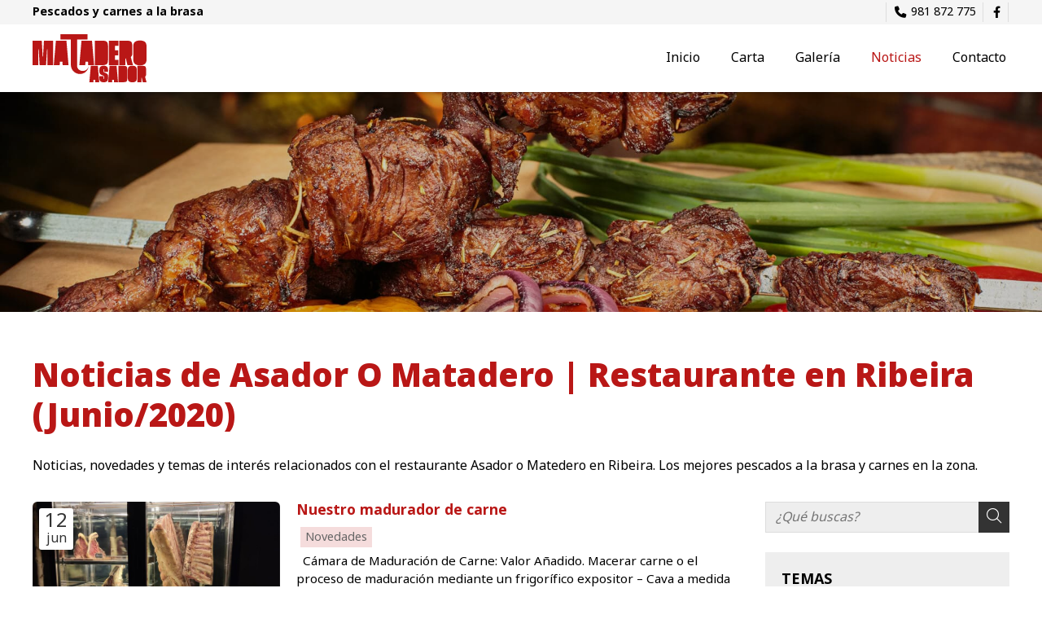

--- FILE ---
content_type: text/html; charset=utf-8
request_url: https://www.asadoromatadero.com/noticias.html?m=6-2020
body_size: 12348
content:

<!DOCTYPE html>

<html lang="es-ES">
<head>
    <!-- Metas comunes -->
    <title>
	Noticias de Asador O Matadero - Restaurante en Ribeira (Junio/2020)
</title><meta charset="UTF-8" /><meta name="viewport" content="width=device-width, initial-scale=1.0, maximum-scale=5" /><meta name="author" content="Páxinas Galegas" /><meta property="og:type" content="website" />

    <!-- Carga de favicon -->
    <link rel="icon" type="image/png" href="/images/favicon.png" sizes="96x96" />

    <!-- Pre-conexión con servidores externos para la solicitud de múltiples recursos -->
    <link rel="preconnect" href="https://ajax.googleapis.com/" /><link rel="dns-prefetch" href="https://ajax.googleapis.com/" /><link rel="preconnect" href="https://fonts.googleapis.com" /><link rel="preconnect" href="https://fonts.gstatic.com" crossorigin="" />

    <!-- Precarga de recursos CSS Comunes-->
    <link rel="preload" as="style" href="/css/normalize.css" /><link rel="preload" as="style" href="/css/main.css" /><link rel="preload" as="style" href="/css/header.css" /><link rel="preload" as="style" href="/css/footer.css" /><link rel="preload" as="style" href="/css/components.css" /><link rel="preload" as="style" href="/css/fontawesome.css" />

    <!-- Precarga de recursos JS -->
    <link rel="preload" as="script" href="/js/base.js" /><link rel="preload" as="script" href="/js/header.js" />

    <!-- Recursos CSS (precargados) -->
    <link rel="stylesheet" href="https://fonts.googleapis.com/css2?family=Noto+Sans+Thai:wght@400;700;900&amp;display=swap" /><link rel="stylesheet" href="/css/normalize.css" /><link rel="stylesheet" href="/css/main.css" /><link rel="stylesheet" href="/css/header.css" /><link rel="stylesheet" href="/css/footer.css" /><link rel="stylesheet" href="/css/components.css" /><link rel="stylesheet" href="/css/fontawesome.css" />

    <!-- Recursos JS con defer (preconectados). Se cargarán y ejecutarán en orden cuando el DOM esté listo -->
    <script defer src="https://ajax.googleapis.com/ajax/libs/jquery/3.5.1/jquery.min.js"></script>
    <script defer src="/js/header.js"></script>
    

    <!-- Recursos JS con async. Se cargarán en cualquier orden y se ejecutarán a medida que estén disponibles -->
    <script async src="https://stats.administrarweb.es/Vcounter.js" data-empid="620882A"></script>
    <script async src="https://cookies.administrarweb.es/pgcookies.min.js" id="pgcookies" data-style="modern4" data-product="web"></script>

    

	<!-- Precarga de recursos CSS Comunes-->
	<link rel="preload" as="style" href="/css/noticias.css">

    <!-- Precarga de recursos JS -->
    <link rel="preload" as="script" href="/js/noticias.js">

    <!-- Recursos CSS (precargados) -->
	<link rel="stylesheet" href="/css/noticias.css">

	<!-- Recursos JS con defer (preconectados). Se cargarán y ejecutarán en orden cuando el DOM esté listo -->
    <script defer src="/js/noticias.js"></script>
    <script>
        window.onload = function () {
            Noticias.Base();
        }
    </script>
    <script async id="ShareCorporativas" data-target="#shares" data-buttons="facebook, twitter, whatsapp, copy" data-class="" data-style="basic" data-showstats="true" src="https://compartir.administrarweb.es/ShareCorporativas.js"></script>

    <script defer src="/js/base.js"></script>
<meta name="title" content="Noticias de Asador O Matadero - Restaurante en Ribeira (Junio/2020)" /><meta property="og:title" content="Noticias de Asador O Matadero - Restaurante en Ribeira (Junio/2020)" /><meta property="og:description" content="Noticias, novedades y temas de interés relacionados con el restaurante Asador o Matedero en Ribeira. Los mejores pescados a la brasa y carnes en la zona. (Junio/2020)" /><meta property="og:url" content="https://www.asadoromatadero.com/noticias.html?m=6-2020" /><meta property="og:locale" content="es_ES" /><link rel="canonical" href="https://www.asadoromatadero.com/noticias.html" /><meta name="description" content="Noticias, novedades y temas de interés relacionados con el restaurante Asador o Matedero en Ribeira. Los mejores pescados a la brasa y carnes en la zona. (Junio/2020)" /></head>
<body>
    <form method="post" action="./noticias.html?m=6-2020" id="formSiteMaster">
<div class="aspNetHidden">
<input type="hidden" name="__EVENTTARGET" id="__EVENTTARGET" value="" />
<input type="hidden" name="__EVENTARGUMENT" id="__EVENTARGUMENT" value="" />
<input type="hidden" name="__VIEWSTATE" id="__VIEWSTATE" value="icCiytIoufHirgxLYkP8n7Qs1RyVXyz1Oj0SJuSqr6IHUhiRZereBAi5hMx+6AmH9AVQD33KSf7R95nazQqQixndzrJ56ved3XFi6ImxV+yXFy/pgQNDpbnzSGey+1enDG16Xs02ZPhur8L3DBl+sh1uM3mtY49tGEZDWzAQWaMfldg4McHU/[base64]/OyyKboTiLurmGs533lFPMBVZxycwxTbQtk7BC7+oA2PWplhqq/TL/FGeX3XwwaaC6qv0MplklnA0IDbCM1xWOzCuJit5NGP66s5B8TtAnQ35x4HVKz9dmqY6mYYn3ZVPB22ZKpUZxGyHk8cQiJo38c28PeuI5vgx7XqD0es431rlOF5LZs7a1v7IwXGzjIOAw5bqEeMWUOTBuM6GuigB0YO/puz5hqA9WThwGdNfSj+6f4FsWblSwE+v66lAR+jBETHugHBV6scu/lEznk5pRc80IQDOWEnOPs5SDXi3eTi/xWxNH7s6Icdx/JD5j8XrXKRfNEONlSTW0utV0V6pEg/[base64]/X38GSMhxA8kEXAmywHGI5pmlX6Vs5iNf1uCkP6r6kmsOzcTAgCBsq5n7J6IjSufALROa9x3UmbL9VTtG9WHSq9xOeQ6/dUaKW0/GS1aPm+ntSl5DJDL3LLnCvFBH+3CMQxmzSWi44HIEeQpqTyINtGIBSV2NbcaWMnzljh5CsE2wCQBjTNse7GOsJq60FOGZBqobFJcQ1f2nvfcPtfuJM/dLAegLQJmq6uziSqxCkqP5vaJ/GUbIa+17fZVqLHBcmcU12wH++NHRR/NxVRp5+7555lw+Bol2uPF+zL7GVOudMCp9LEPUpII0sA5keZmgxjw+esmIjInxya4YAk8cIQZKs75aPfpWnLdkwlhWSuJ3VWXKfQ/vW1FrApNaDC8aSkKLHGId6KfhaR3i1wCJ9bWyJVY0psCH/Z2Gqfo9T5y4PpHLPkGaZrtVzlHXtbWola3qnnMstBEOPhDLtJK5rXoaog5+RYnfrFuYGtbmhcOnVhyAkTMUngAhK79WtQGbQpKqz4yHxOF/[base64]/yWjwXxrTOlrfYlGUH0FnNhwejPWehWRshZRMHWP0DiF/6zNnrxNdt1LSs/d8ruvFeGKOoE/wVnQnou/zyHoYuIRrBQ6Q5ABR3dTH66pA6ZE7Ua4CEwKrcaWQQs5+UeOecdqYgzq66k4jxTHBqVVCypaqZLfUGLd7MoDaabA8OpWiQ2o4+u//O5IvRX2OBmBCrDmp7PcFCwSO9433biMJ+i4MfT2wo2wQKn+yg6rFa/itDr8SspcrRVnqQvEB/Tq8I3WrGEwZ8VFxAbyy6BeqVnlvCB95MIuj98L7b4ugMsNsgRCUsR8uApiP7Sv364FbMd03h6S0OmeTWNwDyJJ6BwiukmFnGQErIedX7ElV4bzrSfXAWn82n0JVJSq3icYCxorVzl81c5afOx49MOk96QWUw8u38jvRL+1n2hEUz/c8QBAScEYeoCOsEsnUhkyUf3vys5gbYlZlx8md5gaOSx6DdjFMQTrurKYCL+5Pjku0fWsuvySKhok4D1aUJtzWzjpoJZVvgyPexXojBWMtvibFVMrnmiaEkboyniW6bv9jchCbi0yAheF64lHL3BozHGBB7Wb1+UNM3i6dWcUaRAKtC9WTQx/8kNbhREKOfK3dlX9VY8C0lY0DYNAO7wEhr8ncNgvAJUsMICqgEqzsEl4lMO/kBrkDA8DrPnpVTrusqOhNDPiTdETRTZv9D4ugu0vf0GV6D7sxeUcEfhKzY8MYqjcJU37dQHrt1iv2JJHg/zESNSuoudWMzMfLRXBG8tbPF28KGtLltBcO2PRxdKrHY/wOr242UmcRtMa09gn6yypNj6qIzHcIaQnrpo6V+2kwPMcrYI9WRR/jComh2GJJ8f7IabtDOi5UAjuDXsMgaYt8ia9/X5/0tXy58wo8DFW2vMDabOUrQEhXlmCR6Dl8/r6ZPHS90MNV4eux0KmTF9NVHrxEvHAa6PUry85kGHr4XhDwc6xCEYYq7d7BYfWwaNvL/aorlwWAmvuZtbqMl2QpHr6LZnwndGjB5+ulqaI4RuIWQRK2uf6oRnAbJ+U6fHT1kuVpHBfvlFHUNxJbE7DxIJ/S7z653p2s+dpGvtpMNbtzFR+9G2B1ziE5cNyqfdiA7y0XOzg7HktDzL7A1wnDlOEw3XRiDnNcCFnDWqzExFvP1cfz20ZrFC3O+znfmdmFDkGjabRlpKKtMjl9ppYKEIfw8yk3uR+VQpgAnYFhosvbdMKFZsl2lTZiIb7pBDtKwVB/tTEc0jUdG3P0Rbawajhy0oCEWqiQH1zXrSD5RpninF++Ezi9DAoY8XQdJptLmLtkNR00pE/Wqy5e1M6n8aig828U/neFsHtkWun32eM5RCL8PwA4Y+f2Kp+Wvi8eXWUwcG2v4U7qwaFsuH7Qt0J9sLVlEq5+eDsHiM9awL1EGkPVm00W4I4ujZFS0WATIkz/5cWZJ6+Kn1qFnPOhkAu1V+i9Ge6z9jI5+TxsTB9+u3hxok689h5AirN0fXOsm75DHjqdfCFngoo3M8gjPDCgSYodnkGVSE3AnPhNxW6tybgxyS3Hu+Sa9lGt9jJHCNAezPj46Dyq/yk/JAyCAi+Ig1JEqY39lG+ejv2PQ0VLgFxJvVrkdll2NBNqr/Em9HYTPPYM0mOssGl7EmwvnIOfyEA5ZIvHp9rEiw6mZ7Bn7dVKRzPFQNFn1jczaFenPeOYa/L/Yt/AvQH3Hpd9nqTadLAfVUIrni7KDeg18TIKqZeTPplwz5bB0pd9k30I//f40qitg4+nvgRjluwLzYJL20vqAh2CjgvET7/ix2XIH+fZsCJ8b0HDjpBRDWUkJEQBC2a/df3HzWX5Pb4ELxKHSGTu7pkprng4qCCTwJYbKdxkg+MAREvj7JEDG03Tg4Y2yHF5g9dQMzM2tkf73z+ZD05m8BnMhrEGCONVcLqQfW6OqvJz4GzZMYYi/o/QZ1epsRi+OBbHzikM1rxpQx8zeDMP8UTan3o0sr784CKoynCjoK7MxKFK0xHNOpUeQN/gH3gU/PfBIs79nRfuXRYV6P7o3uQZZCQphAv016hsj+S88tGGs/bVyjpBYQVMpXQCnZh+9faDu3obcKsiiJeGu+/NJ9ZoR+QSz8ICbXjUGYSZ28sfLzsnbTEgu8KY2JMUCZL2GMPlRXlK0k1lnZJE+MzcLLC4bUr/z3l80wnHbxB8/qr0XCWL8ZtLJbvL4cukdrPJy7k7UXEo20ppS+tqhEvgIbxyihp+t6QGdWnaFsMpB3KX7souta6AAhxFrSwvT36+PkVA6gRrvcDYvIssE0MHxd4j2X1s3Ls60AL6zPKRuZUixF3XaK+2yZq+5ITB/0I3DSKPJ5wAgMeIq/IZZqhpd1ra42CLS69LAzG8835nfJXJaK0P8p7lq+kfnsCS21EIa1e/95BkK0AdchWgX6gVeuhPN/kLEoGVkYtVOyRt09geaEhWIEIbtabZ6B2bKo4zPDkH3w9AtI2vzGH04MwUt/SB/Ck6+vXMIyv21XLznSfD1KtQoUyur4jeN93N3Qx2cJtPOlFV75oKF6NHOtW8sR8yNW4xRoQO+oJrD/CE8ONW65UXOGR48iUa6XkxtvnESbDbvEmxHrV6HZhs+k4hfcM0iHruYIPcc16WMes6CyDSlbRmHrwtwGQZxouk4LLsvhQk4Ge/57ZoYc8X7E6ediZQYs3nboKAxJZ54jtH2h5SbPP5iLTKTL5F7GtS/nD+Q+8oIolnYuScy/tFLsklfUI6afKsPeIhlBGjfg1OVTDSff2UrC6r4I7iQGXXFdxavZBLxhoDhGQs/B5AvZb1E1R1NCYrD1ABSMpBJGvdnAFOnqEFw2zgxj0ZxY+QRJBE+f+2vh8GdWieqqvKqk1yfx6ANi6hsnZHYlX2nKhcHOkKxMsVGnQh3XVZ/KQbyTwjaDGXdxPH4S7iK19dFPQkQ4tMhoXtiaQwNMVCTuyjkM6X3RF0ngdRMLCyVMO2a26R5mEtiuA2j/VpXWfbl3sfW9+kWVgSQyzBm49+SHYlYsToyKu4Pp8W/Z+zu+eP2BEbIupFgxWadXNv2hO5+JKAlENN+v6Jxc1BkMMp7pGIz68bNAlUOWztiflbEApjU1SOGOjKus2xT75t/2KCWfE1nd6yU8d25IoM4IqfqGNZQM3lU2QdL7JtQNDdjX1mr5368TnbntGi575gflOeJDwODLJdGUULnNnfb2OCPkjk5j1b7KjqB2hsJUe2K9kzZDNIFQZCRbsq54xrxydcgE7Oxy+RqS/SHtpamY5ssIvryP0sB3zY7uqdKl6dl4t8TiktKwjlHJRBFPc5AvPVhnfa38QmlTdd9G/xryVklK1BZH1Is7H0Ofl4AZkZF5ASZm3klyjscwzAo9+kGBNT3vzCACS8wD1nHmNzBvMzwmuA6A/boUjn2SjC39i0GD6Tu5jXuTqGjzE1zOQI00XcMpbxXYLDFkY+j8FbFlCuEtjAjH3UftZVggeU/MC7x/zgMemiwnE+Y8ps4gDzTkUr++13Xwt5ZX6RH6OYFynh6qoOH7odNgvkEY90ETIFQM0AXqJZrqxBfMtrlWK3agZjQJMd2EV12P/RCrCyEj70V5nGJFFfXjkxZXc6QdYw7CXCcGunfng3eRDtVY6louN8OMFfpR3axKqJuLY68AcrKJJtbzjpvLWnZaQA/hplMPKRWWwFEpcOWGPj+w0zBsVpvHbrl4TaRyW9/ETy8tM5Wiyvczn8jLyYx69s3Yw5zxpKba38aFEpUz8siwTVc8rrg5HtNjEe4kovZICW4oIj/5TX6xyXKDn807FLj7q3gjROMgf/[base64]/7zBdNRwQy1Zq3ypbnPyHLCOrXHbjwVaynRyamMroAjh6MfyOg9IlNrmBc+ABXgpknqeKey8zPnkLbkzTPSlHE6VBwZveTzb9LBb04YLxkwAnCBrJ5M/msc1F26Q6a7tJGhsh+WKtVU08gB8xHMgEuS5iXme81Cj1moF2LmkzIoUUB0aWYu16psG3LcpRwAN3xETO5cftqpEp81sqc5I7ii8dCgH+d6DR13nlGd4lI20Nm6OT1IWZhc9uP2wZ0F5WEsLLyfXPfiPSC3nq91u+ZyOfBWsaPlhQ37Rjn6ME+r7t/M4BpTi0SHjmI1PEdeTAa/gS3X4Xr1VBJLdH1HVxoo8RNdmAcuTkDFF0TosxOZerNnA3poJbddAlVVjg7iuNcyOumSI=" />
</div>

<script type="text/javascript">
//<![CDATA[
var theForm = document.forms['formSiteMaster'];
if (!theForm) {
    theForm = document.formSiteMaster;
}
function __doPostBack(eventTarget, eventArgument) {
    if (!theForm.onsubmit || (theForm.onsubmit() != false)) {
        theForm.__EVENTTARGET.value = eventTarget;
        theForm.__EVENTARGUMENT.value = eventArgument;
        theForm.submit();
    }
}
//]]>
</script>


<script src="/WebResource.axd?d=pynGkmcFUV13He1Qd6_TZJwl7hJEb-VQ5TOTEu4Fe-IHH_AjkJC1F1HFKgh2acOm9YB85VozlHade9M2usCqgg2&amp;t=638901608248157332" type="text/javascript"></script>

<div class="aspNetHidden">

	<input type="hidden" name="__VIEWSTATEGENERATOR" id="__VIEWSTATEGENERATOR" value="D13BE972" />
	<input type="hidden" name="__SCROLLPOSITIONX" id="__SCROLLPOSITIONX" value="0" />
	<input type="hidden" name="__SCROLLPOSITIONY" id="__SCROLLPOSITIONY" value="0" />
</div>
        

 <header class="header header--sticky">
        <div class="header__overlay"></div>
        <div class="header__pre">
            <div class="header__pre-container container">
                <div class="header__pre-info1"><strong>Pescados y carnes a la brasa</strong></div>
                <div class="header__pre-info2">
                    <div class="buttons">
                        <ul class="buttons__phones ">
                            <li class="telefono full"><a href="tel:981872775" title="Llamar a Asador o Matadero"><i class="fas fa-phone fa-fw"></i> <span>981 872 775</span></a></li>
                        </ul>
                        <ul class="buttons__social">
                            <li class="facebook"><a href="http://www.facebook.com/mataderoasador/" target="_blank" rel="noreferrer noopener" title="Ir al Facebook de Asador O Matadero en Ribeira"><i class="fab fa-facebook-f fa-fw"></i></a></li>
                        </ul>
                    </div>
                </div>
            </div>
        </div>
        <div class="header__container">
             <div class="header__container-inner container">
                   <div class="header__logo">
                        <a class="header__logo-link" href="/" title="Asador o Matadero"><img class="header__logo-img" src="/images/logo-Asador-o-Matadero.svg" alt="Asador o Matadero"></a>
                    </div>
                    <div class="header__info">
                        <div class="header__info-inner">
                            <!--
                            <div class="header__language">
                                <select onchange="location = this.value">
                                    <option value="/" selected="">ES</option>
                                    <option value="/gl/">GL</option>
                                </select>
                            </div>
                            -->
                        </div>
                        <nav class="nav nav--right">
                            <!--
                            <div class="nav__language">
                                <select onchange="location.href = this.value">
                                    <option value="/" selected="">ES</option>
                                    <option value="/gl/">GL</option>
                                </select>
                            </div>
                            -->
                            <ul class="nav__list">
                                <li class="nav__item"><a class="nav__link" href="/"><span class="nav__txt">Inicio</span></a></li>
                                <li class="nav__item"><a data-comp="restaurante" class="nav__link" href="restaurante-asador-ribeira.aspx"><span class="nav__txt">Carta</span></a></li>
                                <li class="nav__item"><a data-comp="galeria" class="nav__link" href="galerias.html"><span class="nav__txt">Galería</span></a></li>
                                <li class="nav__item"><a data-comp="noticias" class="nav__link" href="noticias.html"><span class="nav__txt">Noticias</span></a></li>
                                <li class="nav__item"><a class="nav__link" href="contacto-restaurante-ribeira.aspx"><span class="nav__txt">Contacto</span></a></li>
                            </ul>
                            <div class="nav__info">
                                <div class="buttons buttons--bg">
                                    <ul class="buttons__social ">
                                        <li class="facebook"><a href="http://www.facebook.com/mataderoasador/" target="_blank" rel="noreferrer noopener" title="Ir al Facebook"><i class="fab fa-facebook-f fa-fw"></i></a></li>
                                    </ul>
                                    <ul class="buttons__phones ">
                                        <li class="telefono full"><a href="tel:981872775" title="Llamar a Asador o Matadero"><i class="fas fa-phone fa-fw"></i> <span>981 872 775</span></a></li>
                                    </ul>

                                </div>
                            </div>
                        </nav>
                        <div class="hamburger">
                            <div class="bar top"></div>
                            <div class="bar middle"></div>
                            <div class="bar bottom"></div>
                        </div>
                    </div>
                </div>
        </div>
    </header>
        
    
    <main>
		<section class="section section--bg section--bg-comp font--center" style="background-image: url(images/noticias-asador-o-matadero-ribeira.jpg); background-position: center center">
</section>
		<section class="section section--comp">
			<div class="container">
				 <div id="formNoticias" class="comp-noticias comp-noticias--estilo1">
						<section class="noticias__head">
							<h1 id="h1Title" class="noticias__title title title--1 font--primary">Noticias de Asador O Matadero | Restaurante en Ribeira (Junio/2020)</h1>
							<div id="dvDescCat" class="noticias__desc"><p>Noticias, novedades y temas de interés relacionados con el restaurante Asador o Matedero en Ribeira. Los mejores pescados a la brasa y carnes en la zona.</p></div>
						</section>				
						<!-- Descomentar en web multi idioma -->
						<!--

<select id="languageHandler">
    
            <option id="optIdi" value="es" selected="">es</option>
        
</select>-->
						 <div id="noticias" class="noticias__container">

							<aside class="noticias__aside noticias__topics">
									<h2 class="noticias__topics-title">Temas</h2>
									<nav class="noticias__nav" id="menu2">
										<a  href="#" id="pullcomp" class="noticias__topics-button"><span>Temas</span> <i class="fa-solid fa-plus"></i></a>
											
        <div>
        <ul class="blsubm">
            <li id="liCatPrin"><a href="/noticias.html" id="aNovedades"><span id="spnCatPrin">Todas las noticias</span><span id="spnNumNotsPrin" class="numNot">23</span></a></li>
    
            <li>
                <a class="" href='/novedades_cb17482.html' title='Novedades'><span>Novedades</span>
                <span class="numNot">11</span></a>
            </li>
    
            <li>
                <a class="" href='/menus-especiales_cb20961.html' title='MENUS ESPECIALES'><span>MENUS ESPECIALES</span>
                <span class="numNot">12</span></a>
            </li>
    
            <li>
                <a class="" href='/menus-de-grupo_cb21149.html' title='Menus de grupo'><span>Menus de grupo</span>
                <span class="numNot">0</span></a>
            </li>
    
            <li>
                <a class="" href='/menus-de-navidad_cb139051.html' title='MENUS DE NAVIDAD'><span>MENUS DE NAVIDAD</span>
                <span class="numNot">0</span></a>
            </li>
    
        </ul>
        </div>
    


									</nav>
							</aside>            
							  <section class="noticias__list-items">
								<div id="dvContRes" class="noticias__list-items-inner">
									
											<article class="noticias__item ">
												<div class="noticias__item-img">
													<a href="/nuestro-madurador-de-carne_fb37367.html">
														<img src="/nuestro-madurador-de-carne_img37367t1m4w640h480.jpg" id="imgNot" alt="Nuestro madurador de carne" loading="lazy" width="640" height="480" />
													</a>
													<span id="spnFecha2" class="noticias__item-dateshort" ><span id="spnDia">12</span> <span id="spnMes">jun</span></span>
												</div>
												<div class="noticias__item-inner">
													<h2 class="noticias__item-title"><a href="/nuestro-madurador-de-carne_fb37367.html">Nuestro madurador de carne</a></h2>
													<p class="noticias__item-info"><span class="noticias__item-date" id="spnFecha" >12/06/2020</span> <a id="lnkCat" title="Novedades" class="noticias__item-topic" href="/novedades_cb17482.html">Novedades</a></p>
													<div class="noticias__item-desc">
														 

Cámara de Maduración de Carne: Valor Añadido.

Macerar carne o el proceso de maduración mediante un frigorífico expositor – Cava a medida para el producto cárnico-  es una herramienta imprescindible. Poder mostrar la obtención de una carne de vacuno tierna y sabrosa es símbolo de diferenciación, control y calidad de producto.

La carne madurada qué es?

La maduración de la carne es el método por el cual se produce un ablandamiento de la carne debido a las enzimas que ésta posee. El ob...
													</div>
													<p><a class="noticias__item-button" href="/nuestro-madurador-de-carne_fb37367.html" title="Nuestro madurador de carne">Leer más</a></p>
												</div>
											</article>
										
											<article class="noticias__item ">
												<div class="noticias__item-img">
													<a href="/almas-carnivoras-ya-estamos-de-vuelta_fb37369.html">
														<img src="/almas-carnivoras-ya-estamos-de-vuelta_img37369t1m4w640h480.jpg" id="imgNot" alt="Almas carnívoras, ya estamos de vuelta" loading="lazy" width="640" height="480" />
													</a>
													<span id="spnFecha2" class="noticias__item-dateshort" ><span id="spnDia">5</span> <span id="spnMes">jun</span></span>
												</div>
												<div class="noticias__item-inner">
													<h2 class="noticias__item-title"><a href="/almas-carnivoras-ya-estamos-de-vuelta_fb37369.html">Almas carnívoras, ya estamos de vuelta</a></h2>
													<p class="noticias__item-info"><span class="noticias__item-date" id="spnFecha" >05/06/2020</span> <a id="lnkCat" title="Novedades" class="noticias__item-topic" href="/novedades_cb17482.html">Novedades</a></p>
													<div class="noticias__item-desc">
														
El próximo día 9 de junio Matadero Asador abre de nuevo sus puertas. Os tenemos preparado alguna cosa nueva pero por supuesto, la misma esencia.

Comida para llevar, menú del día, nuevos platos...


Nuevo horario


Domingo a Jueves: 12h. a 17h
Viernes y sábados: 12h. a 17h. y 21h. a 24h.
Abierto todos los dias.
#takeaway #Delivery #Comidaparallevar #estamosdevuelta #almacarnivora
													</div>
													<p><a class="noticias__item-button" href="/almas-carnivoras-ya-estamos-de-vuelta_fb37369.html" title="Almas carnívoras, ya estamos de vuelta">Leer más</a></p>
												</div>
											</article>
										
											<article class="noticias__item ">
												<div class="noticias__item-img">
													<a href="/carta-de-comidas-y-bodega_fb37375.html">
														<img src="/carta-de-comidas-y-bodega_img37375t1m4w640h480.jpg" id="imgNot" alt="Carta de comidas y bodega" loading="lazy" width="640" height="480" />
													</a>
													<span id="spnFecha2" class="noticias__item-dateshort" ><span id="spnDia">1</span> <span id="spnMes">jun</span></span>
												</div>
												<div class="noticias__item-inner">
													<h2 class="noticias__item-title"><a href="/carta-de-comidas-y-bodega_fb37375.html">Carta de comidas y bodega</a></h2>
													<p class="noticias__item-info"><span class="noticias__item-date" id="spnFecha" >01/06/2020</span> <a id="lnkCat" title="Novedades" class="noticias__item-topic" href="/novedades_cb17482.html">Novedades</a></p>
													<div class="noticias__item-desc">
														Descarga la carta 
													</div>
													<p><a class="noticias__item-button" href="/carta-de-comidas-y-bodega_fb37375.html" title="Carta de comidas y bodega">Leer más</a></p>
												</div>
											</article>
										 
									
								</div>   

								
							</section>
							 <aside class="noticias__aside noticias__search">
								 
<div class="noticias__search-button-mv"><i class="fal fa-search"></i></div>
<div class="noticias__search-cont">
    <input name="ctl00$MainContent$Searchbl1$txtSearch" type="text" id="txtSearch" class="txtSearch" data-noreg="true" placeholder="¿Qué buscas?" />
    <button onclick="__doPostBack('ctl00$MainContent$Searchbl1$btSearch','')" id="btSearch" data-noreg="true" class="btSearch"><i class="fa-light fa-magnifying-glass"></i><span>buscar</span></button>
</div>


							 </aside>
							 <aside class="noticias__aside noticias__custom">
								<div id="dvBloquePerso">
									
<div class="noticias__shared">
    <p>¡Compártelo!</p>
    <div id="shares"></div>
</div>



								</div>
							 </aside>
							 <aside class="noticias__aside noticias__dates">
								<nav id="menuFechas" class="noticias__dates-nav">
									
        <ul>
    
        <input type="hidden" name="ctl00$MainContent$entradaFechabl$rptAnos$ctl01$hdAno" id="hdAno" value="2023" />
      <li id="liActual">
        <a href="#"  class="noticias__dates-title">
            <span id="spnActual">2023</span>
            <span class="spanActualRight">
                <span id="spnActualTot"></span>
                <span class="spanActualIcon">
                    <i class="fa-light fa-angle-down"></i>
                </span></span></a>
        <ul><li><a href="https://www.asadoromatadero.com/noticias.html?m=3-2023" id="lnkMonth" title="Marzo - 2023"><span id="spnMonthName">Marzo</span><span id="spnMonthTot" class="numNot">3</span></a></li></ul>
    </li>
    
        <input type="hidden" name="ctl00$MainContent$entradaFechabl$rptAnos$ctl02$hdAno" id="hdAno" value="2022" />
      <li id="liActual">
        <a href="#"  class="noticias__dates-title">
            <span id="spnActual">2022</span>
            <span class="spanActualRight">
                <span id="spnActualTot"></span>
                <span class="spanActualIcon">
                    <i class="fa-light fa-angle-down"></i>
                </span></span></a>
        <ul><li><a href="https://www.asadoromatadero.com/noticias.html?m=11-2022" id="lnkMonth" title="Noviembre - 2022"><span id="spnMonthName">Noviembre</span><span id="spnMonthTot" class="numNot">1</span></a></li><li><a href="https://www.asadoromatadero.com/noticias.html?m=10-2022" id="lnkMonth" title="Octubre - 2022"><span id="spnMonthName">Octubre</span><span id="spnMonthTot" class="numNot">1</span></a></li><li><a href="https://www.asadoromatadero.com/noticias.html?m=4-2022" id="lnkMonth" title="Abril - 2022"><span id="spnMonthName">Abril</span><span id="spnMonthTot" class="numNot">1</span></a></li><li><a href="https://www.asadoromatadero.com/noticias.html?m=3-2022" id="lnkMonth" title="Marzo - 2022"><span id="spnMonthName">Marzo</span><span id="spnMonthTot" class="numNot">1</span></a></li><li><a href="https://www.asadoromatadero.com/noticias.html?m=2-2022" id="lnkMonth" title="Febrero - 2022"><span id="spnMonthName">Febrero</span><span id="spnMonthTot" class="numNot">1</span></a></li></ul>
    </li>
    
        <input type="hidden" name="ctl00$MainContent$entradaFechabl$rptAnos$ctl03$hdAno" id="hdAno" value="2021" />
      <li id="liActual">
        <a href="#"  class="noticias__dates-title">
            <span id="spnActual">2021</span>
            <span class="spanActualRight">
                <span id="spnActualTot"></span>
                <span class="spanActualIcon">
                    <i class="fa-light fa-angle-down"></i>
                </span></span></a>
        <ul><li><a href="https://www.asadoromatadero.com/noticias.html?m=11-2021" id="lnkMonth" title="Noviembre - 2021"><span id="spnMonthName">Noviembre</span><span id="spnMonthTot" class="numNot">1</span></a></li><li><a href="https://www.asadoromatadero.com/noticias.html?m=8-2021" id="lnkMonth" title="Agosto - 2021"><span id="spnMonthName">Agosto</span><span id="spnMonthTot" class="numNot">2</span></a></li><li><a href="https://www.asadoromatadero.com/noticias.html?m=7-2021" id="lnkMonth" title="Julio - 2021"><span id="spnMonthName">Julio</span><span id="spnMonthTot" class="numNot">5</span></a></li><li><a href="https://www.asadoromatadero.com/noticias.html?m=5-2021" id="lnkMonth" title="Mayo - 2021"><span id="spnMonthName">Mayo</span><span id="spnMonthTot" class="numNot">1</span></a></li></ul>
    </li>
    
        <input type="hidden" name="ctl00$MainContent$entradaFechabl$rptAnos$ctl04$hdAno" id="hdAno" value="2020" />
      <li id="liActual">
        <a href="#"  class="noticias__dates-title">
            <span id="spnActual">2020</span>
            <span class="spanActualRight">
                <span id="spnActualTot"></span>
                <span class="spanActualIcon">
                    <i class="fa-light fa-angle-down"></i>
                </span></span></a>
        <ul><li><a href="https://www.asadoromatadero.com/noticias.html?m=6-2020" id="lnkMonth" title="Junio - 2020"><span id="spnMonthName">Junio</span><span id="spnMonthTot" class="numNot">3</span></a></li><li><a href="https://www.asadoromatadero.com/noticias.html?m=5-2020" id="lnkMonth" title="Mayo - 2020"><span id="spnMonthName">Mayo</span><span id="spnMonthTot" class="numNot">3</span></a></li></ul>
    </li>
    
        </ul>
    

								</nav>
							  </aside>

							 
						</div>
					</div>
			</div>	
		</section>
	
    </main>

        

<footer class="footer">
    <div class="footer__info1">
        <div class="footer__inner container">
            <p class="footer__title title title--4 font--primary">Asador O Matadero: tu restaurante <span class="block">en Ribeira</span></p>
            <p>En nuestro restaurante y asador en Ribeira estamos especializados en la preparación de carnes y pescados a la brasa. Además, en Asador O Matadero contamos con una amplia carta y menús diarios variados preparados con materias primas de primera calidad. ¡Ven a visitarnos y prueba nuestros platos!</p>
            <ul class="footer__list">
                <li><i class="fas fa-map-marker-alt"></i> <span>Outeiro, 7 - Artes - 15968 Ribeira <span class="block">(A Coruña)</span></span> </li>
                <li><i class="fas fa-phone-square-alt"></i> <span><a href="tel:981872775" title="Llamar a Asador o Matadero" class="block">981 872 775</a></span></li>
            </ul>
        </div>
    </div>
    <div class="footer__info2">
        <div class="footer__inner container">
            <div class="footer__legal"><a href="aviso-legal.aspx" title="Ir al Aviso legal" class="block">Aviso legal</a> - <a href="politica-privacidad-cookies.aspx" title="Ir a la Política de privacidad y cookies" class="block">Política de privacidad y cookies</a>  - <a  href="http://wcpanel.administrarweb.es/login.aspx?empId=620882A" rel="noreferrer noopener" title="Acceder al área interna" target="_blank">Área Interna</a></div>
            <div class="footer__paxinas"><a href="https://www.paxinasgalegas.es/asadores-parrilladas-y-churrasquerias-ribeira-2494ep_74ay.html" title="Asadores, parrilladas y churrasquerías en Ribeira - Páxinas Galegas" target="_blank" >© Páxinas Galegas</a> </div>
        </div>
    </div>
</footer>
        

    

    

<script type="text/javascript">
//<![CDATA[

theForm.oldSubmit = theForm.submit;
theForm.submit = WebForm_SaveScrollPositionSubmit;

theForm.oldOnSubmit = theForm.onsubmit;
theForm.onsubmit = WebForm_SaveScrollPositionOnSubmit;
//]]>
</script>
</form>
	<div class="go-top" title="Subir al inicio"><i class="fa fa-chevron-up" aria-hidden="true"></i></div>
</body>
</html>


--- FILE ---
content_type: text/css
request_url: https://www.asadoromatadero.com/css/header.css
body_size: 3039
content:
.header{background:#fff}.header__pre{background:var(--light);padding:.12rem var(--padding-h);font-size:.9rem;text-align:center}.header__pre-info1{display:none}.header__pre-info2 .buttons{flex-direction:row-reverse;justify-content:space-between}.header--sticky{position:sticky;position:-webkit-sticky;top:0;left:0;z-index:3;box-shadow:0 1px 6px rgba(0,0,0,.3)}.header--sticky.--is-active .header__logo{max-width:calc(var(--width-logo) - 25px)}.header--pinned{position:fixed;width:100%;top:0;left:0;z-index:3;transition:all 250ms ease}.header--pinned.--not-active{transform:translateY(-100%)}.header--pinned.--is-active{transform:translateY(0)}.header__overlay{position:fixed;width:0%;height:100%;z-index:9;right:0;top:0;background:rgba(0,0,0,0);transition:background 300ms ease}.header__overlay--is-active{background:rgba(0,0,0,.6);width:100%}.header__container{padding:12px var(--padding-h)}.header__container-inner{display:flex;align-items:center;justify-content:space-between}.header__logo{max-width:var(--width-logo);width:100%;transition:max-width 300ms ease}.header__logo-link{display:block}.header__logo-img{display:block;width:100%}.header__info{text-align:right;display:flex;align-items:center}.header__info-inner{display:flex;align-items:center;justify-content:flex-end}.header__info-txt{display:none;margin-right:16px}.header__language{display:none}.header__language select{height:28px;width:50px;border:1px solid #ddd;padding:2px;border-radius:4px}@media only screen and (min-width:600px){.header__pre-info1{display:block}.header__pre-info2 .buttons{flex-direction:row}.header__pre-info2 .buttons ul~ul li:first-child{border-left:0}.header__pre-container{display:flex;align-items:center;justify-content:space-between}}@media only screen and (min-width:1024px){.header__container{padding:12px var(--padding-h)}.header__info--row{flex-direction:row-reverse}.header__info--row .header__info-inner{margin-left:30px}.header__info--column{flex-direction:column;align-items:flex-end}.header__info--column .header__info-inner{margin-bottom:12px}.header__info-txt{display:block}.header__language{display:block;margin-left:12px}}.nav__list{list-style:none}.nav__link{display:block;color:currentColor;text-decoration:none}.nav__submenu{list-style:none}.nav__submenu .nav__link{padding:.6rem 1rem;color:#333}.nav__info{background:#f5f5f5;box-shadow:0 0 15px rgba(0,0,0,.15);padding:8px 4px}.nav__info .buttons{display:flex;flex-direction:column}.nav__info .buttons ul{flex-wrap:wrap}.nav__info .buttons ul:not(:last-child){margin-bottom:4px}@media only screen and (max-width:1023px){.nav{position:fixed;top:0;height:100%;overflow:auto;z-index:10;justify-content:space-between;background:#fff;display:flex;flex-direction:column;width:300px}.nav--fade{opacity:0;left:0;z-index:-4;transition:opacity 600ms ease}.nav--fade.nav--left{left:0}.nav--fade.nav--right{right:0}.nav--left{left:-100%;transition:left 400ms ease}.nav--right{right:-100%;transition:right 400ms ease}.nav--is-active{box-shadow:0 0 24px rgba(0,0,0,.3)}.nav--right.nav--is-active{right:0%}.nav--left.nav--is-active{left:0%}.nav--fade.nav--is-active{opacity:1;z-index:9}.nav__language{padding:4px 8px;text-align:left;background:#f5f5f5;box-shadow:0 0 15px rgba(0,0,0,.15)}.nav__language:before{content:"Selecciona tu idioma:";display:inline-block;margin-right:8px;font-size:90%;line-height:120%}.nav__language select{height:32px;width:60px;border:1px solid #ddd;padding:2px;border-radius:var(--radius1)}.nav__list{flex:1;overflow:auto}.nav__item{border-bottom:1px solid #ccc;text-align:center}.nav__item--selected>.nav__link{background:var(--primary);color:var(--primary-invert)}.nav__item--has-sub>a{position:relative}.nav__item--has-sub>a .nav__down{position:absolute;right:0;width:42px;height:100%;display:flex;color:#333;align-items:center;justify-content:center;background:#eee;text-align:center;top:50%;font-size:20px;transform:translateY(-50%)}.--rotate{transform:rotate(180deg)}.nav__link{padding:1rem;color:currentColor}.nav__submenu{background:#eee;padding:2px}.nav__submenu:not(.nav__submenu--is-active){display:none}.nav__submenu .nav__item{text-align:center;border:0}.nav__submenu .nav__link{padding:.5rem 1rem}.nav--fullscreen .nav__submenu{display:block!important;margin-top:-.6rem;padding-bottom:.6rem}.nav--fullscreen.nav--fade .nav__list{transform:scale(1.1);transition:all 600ms ease}.nav--fullscreen.nav--fade.nav--is-active .nav__list{transform:scale(1);opacity:1}.nav--fullscreen~.hamburger--is-active{position:relative;z-index:10}.nav--fullscreen~.hamburger--is-active .bar:not(.middle){background:#fff;width:32px}.nav--fullscreen{color:#fff;width:100%;max-width:initial;background:rgba(0,0,0,.84);backdrop-filter:blur(5px);justify-content:center}.nav--fullscreen .nav__container{max-width:500px}.nav--fullscreen .nav__list{display:flex;flex-direction:column;flex:initial;margin:auto;width:100%}.nav--fullscreen .nav__item--has-sub>a .nav__down{display:none}.nav--fullscreen .nav__item{border:none}.nav--fullscreen .nav__item--selected>.nav__link{color:#fff}.nav--fullscreen .nav__item a{color:currentColor;font-size:1.5rem;text-transform:uppercase}.nav--fullscreen .nav__info{background:transparent;box-shadow:initial}.nav--fullscreen .nav__language{background:none;color:#fff;box-shadow:initial;padding:12px;border-bottom:1px solid rgba(255,255,255,.1)}.nav--fullscreen .nav__submenu{background:transparent}.nav--fullscreen .nav__submenu .nav__link{padding:.6rem 1rem;font-size:1.2rem;text-transform:initial}}@media only screen and (min-width:1024px){.nav__language{display:none}.nav__list{display:flex}.nav__item{margin-left:30px}.nav__item:hover>.nav__link{color:var(--primary)}.nav__item--selected>.nav__link{color:var(--primary)}.nav__link{padding:.25rem}.nav__item--has-sub{position:relative}.nav__item--has-sub .nav__submenu{visibility:hidden;opacity:0;position:absolute;z-index:3;transform:translateY(20%);box-shadow:0 0 4px rgba(0,0,0,.3);left:0;top:100%;background:#fff;text-align:left;min-width:180px;transition:transform 400ms ease,opacity 400ms ease}.nav__item--has-sub:hover .nav__submenu{visibility:visible;opacity:1;transform:translateY(0%)}.nav__item--has-sub .nav__item{margin:0;border-bottom:1px solid #eee}.nav__item--has-sub .nav__item:hover>.nav__link{background:#eee}.nav__link .nav__down{margin-left:.5rem;display:inline-block}.nav__info{display:none}}.hamburger{cursor:pointer;margin-left:12px;padding:4px}.hamburger .bar{display:block;height:2px;width:24px;background:#333;transition:transform 300ms ease}.hamburger .bar.middle{margin:6px auto}.hamburger--is-active .top{transform:translateY(8px) rotateZ(45deg)}.hamburger--is-active .bottom{transform:translateY(-8px) rotateZ(-45deg)}.hamburger--is-active .middle{width:0}.nav--right~.hamburger{transform:translateX(0);transition:all 400ms ease;background:rgba(255,255,255,0)}.nav--right.nav--is-active~.hamburger{transform:translateX(calc(-300px));z-index:10}.nav--right.nav--is-active~.hamburger .bar{background:#fff}@media only screen and (min-width:1024px){.hamburger{display:none}}.buttons{display:flex;align-items:center}.buttons ul{list-style:none;display:flex;align-items:center}.buttons li{display:inline-block;margin:1px;border-left:1px solid #ddd}.buttons li:last-child{border-right:1px solid #ddd}.buttons a{display:flex;align-items:center;justify-content:center;width:28px;color:currentColor;min-height:24px;text-decoration:none}.buttons__phones li span{display:none}.buttons__phones .full a{width:auto;padding:0 .5rem}.buttons__phones .full span{display:block;margin-left:4px}.buttons--bg .facebook{background:var(--color-fb)}.buttons--bg .instagram{background:var(--color-ig)}.buttons--bg .whatsapp{background:var(--color-wa)}.buttons--bg li{background:var(--primary);border:0!important;border-radius:var(--radius1)}.buttons--bg a{width:28px;height:28px;min-height:28px}.buttons--bg a,.buttons--bg a[href^="tel:"]{color:#fff}.buttons--fixed{transition:bottom 300ms ease,transform 300ms ease;position:fixed;bottom:2px;right:0;z-index:1;display:none}.buttons--fixed ul{flex-direction:column;align-items:initial}.buttons--fixed li{margin:2px 0;display:flex;border-radius:var(--radius1) 0 0 var(--radius1);background:var(--primary);color:#fff;border:0;box-shadow:0 0 12px rgba(0,0,0,.1)}.buttons--fixed .whatsapp{background:var(--color-wa)}.buttons--fixed .whatsapp i{color:var(--color-wa)}.buttons--fixed a{width:auto;height:auto;flex:1;border-radius:0;border:0}.buttons--fixed .etiq{display:block;font-size:.8em;line-height:1.2em}.buttons.buttons--fixed .etiq+span{margin-left:0}.buttons--fixed li a>span{display:block;line-height:100%;margin-left:.5rem;flex:1;padding:.25rem .75rem .25rem 0}.buttons--fixed li:not(.full) a>span{display:none}.buttons--fixed i{height:42px;width:48px;font-size:1.125rem;margin:1px;display:flex;align-items:center;justify-content:center;background:#fff;color:var(--primary);border-radius:var(--radius1) 0 0 var(--radius1)}.buttons--fixed li.full i{height:42px;width:42px}@media only screen and (min-width:1024px){.buttons__phones li a{width:auto;padding:.2rem .5rem}.buttons__phones li span{display:block;margin-left:4px}.buttons__phones .full a{height:auto}.buttons__phones .full a{height:auto}.buttons--fixed{position:fixed;bottom:50%!important;transform:translateY(50%)}.buttons--fixed i{height:46px;width:46px;font-size:1.25rem}.buttons--fixed a{font-size:1.125rem;line-height:100%}.buttons--fixed li a>span{margin-left:.75rem;padding:.25rem 1rem .25rem 0}.buttons--fixed li:not(.full) a>span{display:block}}

--- FILE ---
content_type: image/svg+xml
request_url: https://www.asadoromatadero.com/images/logo-Asador-o-Matadero.svg
body_size: 3411
content:
<?xml version="1.0" encoding="UTF-8"?>
<!DOCTYPE svg PUBLIC "-//W3C//DTD SVG 1.1//EN" "http://www.w3.org/Graphics/SVG/1.1/DTD/svg11.dtd">
<!-- Creator: CorelDRAW X8 -->
<svg xmlns="http://www.w3.org/2000/svg" xml:space="preserve" width="200px" height="84px" version="1.1" style="shape-rendering:geometricPrecision; text-rendering:geometricPrecision; image-rendering:optimizeQuality; fill-rule:evenodd; clip-rule:evenodd"
viewBox="0 0 90298 37776"
 xmlns:xlink="http://www.w3.org/1999/xlink">
 <defs>
  <style type="text/css">
   <![CDATA[
    .fil0 {fill:#B91716;fill-rule:nonzero}
   ]]>
  </style>
 </defs>
 <g id="Capa_x0020_1">
  <metadata id="CorelCorpID_0Corel-Layer"/>
  <g id="_2471521779840">
   <path class="fil0" d="M81176 5923c-905,697 -1356,1872 -1356,3494l0 10457c0,1626 451,2798 1356,3494 904,697 2209,1051 3906,1051 1693,0 2986,-354 3874,-1051 888,-696 1342,-1868 1342,-3494l0 -10457c0,-1622 -454,-2797 -1342,-3494 -888,-696 -2181,-1050 -3874,-1050 -1697,0 -3002,354 -3906,1050z"/>
   <path class="fil0" d="M77865 17906c813,-708 1217,-1734 1217,-3064l0 -5266c0,-1726 -271,-2910 -804,-3561 -551,-646 -1635,-963 -3265,-963l-6358 0 0 19196 4895 0 0 -5191 354 0 1267 5191 4399 0 -1705 -6342z"/>
   <polygon class="fil0" points="67992,5048 60445,5048 60445,24231 67992,24231 67992,20137 65340,20137 65340,16601 67929,16601 67929,12557 65340,12557 65340,9126 67992,9126 "/>
   <path class="fil0" d="M49279 5048l0 19183 6300 0c1672,0 2794,-316 3357,-967 562,-646 842,-1830 842,-3556l0 -10145c0,-1722 -280,-2902 -830,-3548 -563,-650 -1684,-967 -3369,-967l-6300 0z"/>
   <polygon class="fil0" points="48758,24231 47098,5052 38755,5052 37083,24231 41761,24231 41920,21484 43921,21484 44092,24231 "/>
   <path class="fil0" d="M22065 0l0 4078 1 0 0 60 8275 0 13 20115c39,3872 3408,6970 7101,6970 3694,0 6415,-2550 6975,-5896 7,-81 -37,-55 -52,0 -521,2010 -2348,3483 -4522,3495 -3528,18 -4616,-2877 -4616,-3841l-4 -20843 8275 0 0 -60 14 0 0 -4078 -21460 0z"/>
   <polygon class="fil0" points="28494,24231 26835,5052 18492,5052 16820,24231 21498,24231 21656,21484 23658,21484 23829,24231 "/>
   <polygon class="fil0" points="4503,24227 4503,11756 4857,11756 5604,24227 10682,24227 11454,11756 11808,11756 11808,24227 16311,24227 16311,5048 8994,5048 8285,17644 8026,17644 7305,5048 0,5048 0,24227 "/>
   <path class="fil0" d="M89156 33414c545,-475 816,-1162 816,-2053l0 -3527c0,-1156 -182,-1949 -539,-2384 -369,-433 -1095,-645 -2187,-645l-4258 0 0 12856 3278 0 0 -3477 237 0 849 3477 2946 0 -1142 -4247z"/>
   <path class="fil0" d="M76425 25388c-606,467 -907,1254 -907,2340l0 7004c0,1089 301,1874 907,2340 606,466 1480,704 2617,704 1134,0 1999,-238 2594,-704 595,-466 899,-1251 899,-2340l0 -7004c0,-1086 -304,-1873 -899,-2340 -595,-466 -1460,-704 -2594,-704 -1137,0 -2011,238 -2617,704z"/>
   <path class="fil0" d="M68040 24802l0 12848 4219 0c1120,0 1871,-212 2248,-648 377,-433 564,-1226 564,-2382l0 -6794c0,-1153 -187,-1944 -556,-2376 -377,-436 -1128,-648 -2256,-648l-4219 0z"/>
   <polygon class="fil0" points="67691,37650 66579,24805 60991,24805 59872,37650 63005,37650 63111,35810 64451,35810 64566,37650 "/>
   <path class="fil0" d="M59777 27731c0,-2136 -1179,-3030 -3415,-3030 -2215,0 -3418,894 -3418,3030l0 1703c0,500 92,925 279,1277 179,360 408,631 678,801 271,182 556,344 874,483 919,411 1821,534 1821,1212l0 1500c0,212 -81,318 -234,318 -174,0 -255,-106 -255,-318l0 -1793 -3144 0 0 1807c0,2139 1195,3029 3429,3029 2220,0 3421,-890 3421,-3029l0 -1709c0,-492 -89,-919 -271,-1279 -179,-352 -408,-620 -676,-802 -279,-170 -572,-335 -890,-483 -319,-140 -612,-254 -880,-343 -556,-162 -952,-442 -952,-858l0 -1499c0,-221 81,-335 251,-335 156,0 237,114 237,335l0 1784 3145 0 0 -1801z"/>
   <polygon class="fil0" points="52832,37650 51720,24805 46133,24805 45013,37650 48146,37650 48252,35810 49593,35810 49707,37650 "/>
  </g>
 </g>
</svg>
